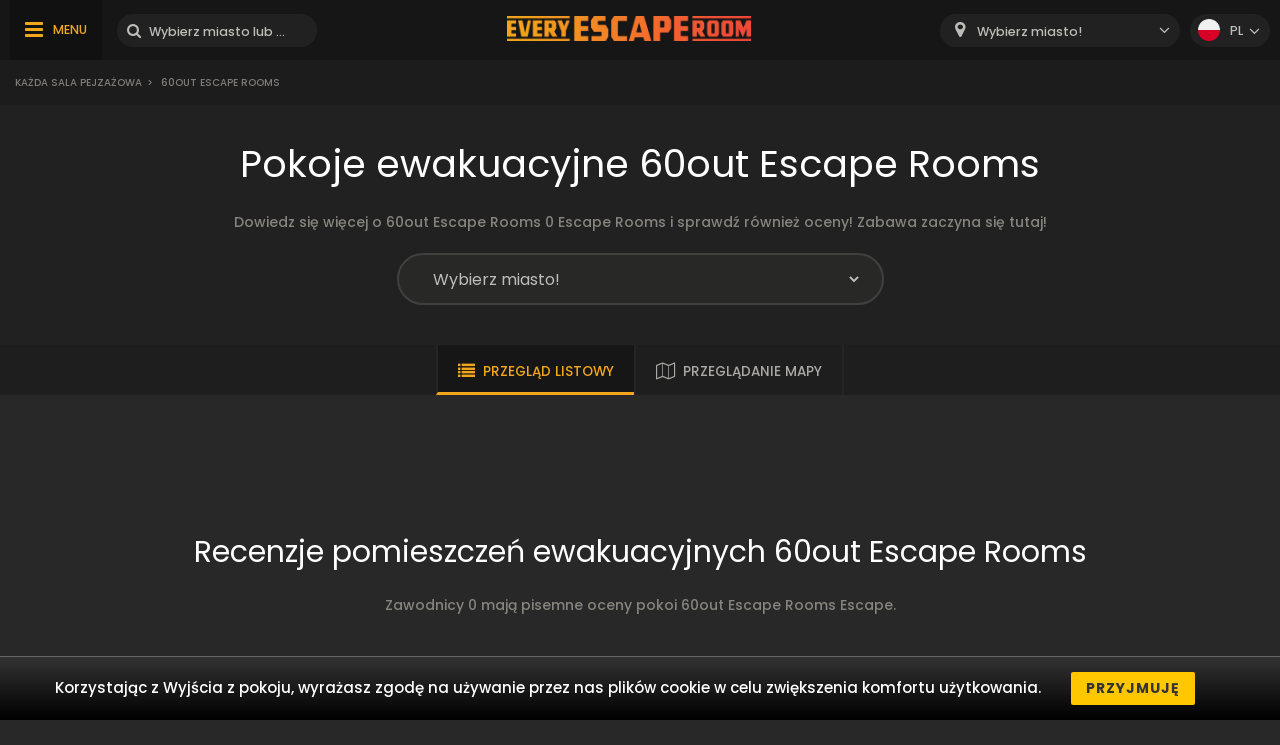

--- FILE ---
content_type: text/html; charset=UTF-8
request_url: https://www.everyescaperoom.pl/60out-escape-rooms
body_size: 3078
content:
<!DOCTYPE html>
<html lang="pl">
<head>
<title>60out Escape Rooms Escape Rooms | Everyescaperoom.pl</title>
<meta charset="UTF-8" />
<meta name="title" content="60out Escape Rooms Escape Rooms | Everyescaperoom.pl" />
<meta name="description" content="Dowiedz się więcej o 60out Escape Rooms 0 Escape Rooms i sprawdź również oceny! Zabawa zaczyna się tutaj!" />
<meta name="copyright" content="GaS" />
<meta name="robots" content="index,follow" />
<meta name="viewport" content="width=device-width, initial-scale=1.0" />
<meta name="DC.coverage" content="Hungary" />
<meta name="DC.description" content="Dowiedz się więcej o 60out Escape Rooms 0 Escape Rooms i sprawdź również oceny! Zabawa zaczyna się tutaj!" />
<meta name="DC.format" content="text/html" />
<meta name="DC.identifier" content="https://www.everyescaperoom.pl" />
<meta name="DC.publisher" content="https://www.everyescaperoom.pl" />
<meta name="DC.title" content="60out Escape Rooms Escape Rooms | Everyescaperoom.pl" />
<meta name="DC.type" content="Text" />
<meta property="fb:app_id" content="500718754184054" />
<meta property="og:type" content="website" />
<meta property="og:url" content="https://www.everyescaperoom.pl/60out-escape-rooms" />
<meta property="og:image" content="" />
<meta property="og:title" content=" "/>
<meta property="og:site_name" content="" />
<meta property="og:description" content="" />
<link rel="icon" href="https://www.everyescaperoom.pl/modules/_site/images/favicon.ico" type="image/x-icon" />
<link rel="apple-touch-icon" href="https://www.everyescaperoom.pl/modules/_site/images/apple-touch-icon.png" />
<link href="https://www.everyescaperoom.pl/libraries/select2/css/select2.css?v=1768876569" rel="stylesheet" type="text/css" />
<link href="https://www.everyescaperoom.pl/modules/_site/css/styles.css?v=1768876569" rel="stylesheet" type="text/css" />
<link href="https://www.everyescaperoom.pl/libraries/font-awesome/css/font-awesome.min.css" rel="stylesheet" type="text/css" />
<link href="https://www.everyescaperoom.pl/modules/brand/css/styles.css?v=1768876569" rel="stylesheet" type="text/css" />
<script async src="https://www.googletagmanager.com/gtag/js?id=UA-163842003-1"></script>
<script>
  window.dataLayer = window.dataLayer || [];
  function gtag(){dataLayer.push(arguments);}
  gtag('js', new Date());

  gtag('config', 'UA-163842003-1');
</script>
<script src="https://www.everyescaperoom.pl/modules/_site/js/jquery-3.4.1.min.js" defer></script>
<script src="https://www.everyescaperoom.pl/modules/_site/js/functions.js?v=x1768876569" defer></script>
<script src="https://www.everyescaperoom.pl/libraries/select2/js/select2.min.js" defer></script>
<script src="https://www.everyescaperoom.pl/modules/brand/js/functions.js?v=1768876569" defer></script>
</head>
<body>
<header>
	<div class="container">
			<nav>
				<ul>
					<li><a href="https://www.everyescaperoom.pl/teambuilding">Teambuilding</a></li>
					<li><a href="/blog">Blog</a></li>
					<li><a href="https://www.everyescaperoom.pl/escape-room-owners">Escape Room owners</a></li>
					<li><a href="https://www.everyescaperoom.pl/contact">Contact</a></li>
				</ul>
			</nav>
		<div>
			<div class="menu"><span>MENU</span></div>
			<div class="search-block">
				<input type="text" class="search" placeholder="Wybierz miasto lub pokój ucieczki!" />
				<div class="close">x</div>
				<div class="autocomplete">
				</div>
			</div>
		</div>
		<a href="https://www.everyescaperoom.pl"><img class="logo" src="/modules/_site/images/logo.png" alt="Everyescaperoom" /></a>
		<div>
			<div class="mobile-search"></div>
			<select id="city">
				<option value="">Wybierz miasto!</option>
					<option value="https://www.everyescaperoom.pl/bialystok" >Białystok</option>
					<option value="https://www.everyescaperoom.pl/gdansk" >Gdańsk</option>
					<option value="https://www.everyescaperoom.pl/krakow" >Kraków</option>
					<option value="https://www.everyescaperoom.pl/lodz" >Łódź</option>
					<option value="https://www.everyescaperoom.pl/opole" >Opole</option>
					<option value="https://www.everyescaperoom.pl/poznan" >Poznań</option>
					<option value="https://www.everyescaperoom.pl/szczecin" >Szczecin</option>
					<option value="https://www.everyescaperoom.pl/torun" >Toruń</option>
					<option value="https://www.everyescaperoom.pl/warszawa" >Warszawa</option>
					<option value="https://www.everyescaperoom.pl/wroclaw" >Wroclaw</option>
					<option value="https://www.everyescaperoom.pl/wroclaw" >Wrocław</option>
			</select>
			<div class="language-block">
				<div class="flex">
					<div class="language pl"></div>
					<span>pl</span>
				</div>
				<div class="language-container">
									<div class="flex" data-url="https://www.everyescaperoom.pl/en">
						<div class="language en"></div>
						<span>en</span>
					</div>
								</div>
			</div>
		</div>
	</div>
</header>
<div class="breadcrumb">
	<div class="container">
		<div>
<a href="https://www.everyescaperoom.pl">Każda sala pejzażowa</a><span>></span> 60out Escape Rooms		</div>
	</div>
</div>













<section class="dark">
	<div class="container">
		<h1>Pokoje ewakuacyjne 60out Escape Rooms</h1>
		<div class="content">Dowiedz się więcej o 60out Escape Rooms 0 Escape Rooms i sprawdź również oceny! Zabawa zaczyna się tutaj!</div>
		<div class="city-block">
			<select data-id="57">
				<option disabled selected hidden>Wybierz miasto!</option>
				<option value="">Wszystkie miasta</option>
				<option value="12">Online Escape Rooms</option>
			</select>
		</div>
	</div>
</section>
<div class="view-type">
	<div id="list_view" class="opened">PRZEGLĄD LISTOWY</div>
	<div id="map_view" data-brand_id=57>PRZEGLĄDANIE MAPY</div>
</div>
<div id="map"></div>
<section>
	<div class="container">
		<div class="products-container">
				</div>
	</div>
</section>
<section>
	<div class="container">
		<h2>Recenzje pomieszczeń ewakuacyjnych 60out Escape Rooms</h2>
		<div class="content">Zawodnicy 0 mają pisemne oceny pokoi 60out Escape Rooms Escape.</div>
		<div class="review-container">
				</div>
		<button class="cta hide" data-id="57" data-pages="0" id="loadMoreReviews">WIĘCEJ PRZEGLĄDÓW</button>
	</div>
</section>
<div class="breadcrumb">
	<div class="container">
		<div>
<a href="https://www.everyescaperoom.pl">Każda sala pejzażowa</a><span>></span> 60out Escape Rooms		</div>
		<div class="gototop">IDŹ DO GÓRY</div>
	</div>
</div>
<footer>
	<div class="container">
		<div class="footer-blocks">
			<div class="box">
				<div class="title">O nas</div>
				<div class="content">Everyescaperoom.pl jest katalogiem gier ucieczkowych na żywo dla pomieszczeń ewakuacyjnych w Stanach Zjednoczonych, który został stworzony, aby ułatwić wyszukiwanie najlepszych pomieszczeń ewakuacyjnych w Stanach Zjednoczonych. Na naszej stronie możesz teraz znaleźć 127 Escape Rooms z recenzjami od graczy. Naszym celem jest rozpowszechnienie Escape Rooms w Stanach Zjednoczonych i na całym świecie, aby coraz więcej ludzi poznawało tę ekscytującą rozrywkę.</div>
			</div>
			<div class="box">
				<div class="title">Bądź naszym partnerem!</div>
				<div class="content">Masz pokój ucieczki w Stanach Zjednoczonych? Wspaniale! Skontaktuj się z nami i pokaż to tysiącom potencjalnych graczy!				</div>
				<div class="title">Bądźcie w kontakcie!</div>
				<div class="content">
					<a href="mailto:partners@everyescaperoom.com">partners@everyescaperoom.com</a><br />
					<a href="https://www.everyescaperoom.pl/impressum">Impressum</a><br />
					<a href="https://www.everyescaperoom.pl/contact">Contact</a>
				</div>
			</div>
			<div class="box">
				<div class="title">Najpopularniejsze miasta</div>
				<div class="city_tags">
					<a href="https://www./parajd" target="_blank">Parajd</a>
					<a href="https://www.everyescaperoom.be/tessenderlo" target="_blank">Tessenderlo</a>
					<a href="https://www.everyescaperoom.com/littleton" target="_blank">Littleton</a>
					<a href="https://www.everyescaperoom.com/san-antonio-tx" target="_blank">San Antonio (TX)</a>
					<a href="https://www.everyescaperoom.ch/nendaz" target="_blank">Nendaz</a>
					<a href="https://www.everyescaperoom.be/zele" target="_blank">Zele</a>
					<a href="https://www.everyescaperoom.nl/limburg" target="_blank">Limburg</a>
					<a href="https://www.everyescaperoom.de/freudenberg" target="_blank">Freudenberg</a>
					<a href="https://www.everyescaperoom.nl/gennep" target="_blank">Gennep</a>
					<a href="https://www./fabriano" target="_blank">Fabriano</a>
					<a href="https://www.everyescaperoom.com/woodstock-il" target="_blank">Woodstock (IL)</a>
					<a href="https://www.everyescaperoom.com/bethlehem-pa" target="_blank">Bethlehem (PA)</a>
					<a href="https://www.everyescaperoom.com/tampa-fl" target="_blank">Tampa (FL)</a>
					<a href="https://www.everyescaperoom.com/baltimore-md" target="_blank">Baltimore (MD)</a>
					<a href="https://www.everyescaperoom.com/columbus-ga" target="_blank">Columbus (GA)</a>
					<a href="https://www.everyescaperoom.ch/courtetelle" target="_blank">Courtételle</a>
					<a href="https://www.exittheroom.de/escape-room-nuernberg" target="_blank">Nürnberg</a>
				</div>
			</div>
			<div class="box">
				<div class="title">Other countries</div>
				<div class="content">
					<select id="domains">
						<option value="https://au.everyescaperoom.com" >Australia</option>
						<option value="https://www.everyescaperoom.at" >Austria</option>
						<option value="https://www.everyescaperoom.be" >Belgium</option>
						<option value="https://www.everyescaperoom.ca" >Canada</option>
						<option value="https://www.everyescaperoom.cz" >Czech Republic</option>
						<option value="https://www.everyescaperoom.de" >Germany</option>
						<option value="https://www.mindenszabaduloszoba.hu" >Hungary</option>
						<option value="https://www.everyescaperoom.nl" >Netherlands</option>
						<option value="https://www.everyescaperoom.pl" selected>Poland</option>
						<option value="https://www.everyescaperoom.ch" >Switzerland</option>
						<option value="https://www.everyescaperoom.com" >USA</option>
					</select>
				</div>
			</div>
		</div>
		<div class="content">
						W pokoju ewakuacyjnym będziesz miał okazję wykorzystać swój mózg jak nigdy dotąd. Gra jest w zasadzie serią fascynujących brain teasers. Każdy z nas ma ciekawskie, wewnętrzne dziecko. Malutkiego odkrywcę, który chce odkryć wszystkie sekrety. To wewnętrzne dziecko jest tym, które "ucieknie" z pokoju, świetnie się bawiąc. Zabawy ucieczkowe wymagają pracy zespołowej. Wspólna przygoda buduje zaufanie i wzmacnia więź między graczami, a jako taka może zgromadzić grupy kolegów i przyjaciół. Pokoje do ucieczek oferują przygodę, na którą warto się wybrać. To prawdziwa praca zespołowa, która idzie najłagodniej, jeśli członkowie zespołu wykorzystują swoje różne siły do osiągnięcia wspólnego celu. Istnieją zasadniczo cztery role, które członkowie mają do spełnienia, a które w największym stopniu przyczyniają się do zgrania grupy. Zobaczmy, kogo potrzebujesz w grze ucieczki!		</div>
	</div>
</footer>
</body>
</html>

--- FILE ---
content_type: text/html; charset=UTF-8
request_url: https://www.everyescaperoom.pl/controller/_site/cookieContent
body_size: -87
content:
{"message":"Korzystaj\u0105c z Wyj\u015bcia z pokoju, wyra\u017casz zgod\u0119 na u\u017cywanie przez nas plik\u00f3w cookie w celu zwi\u0119kszenia komfortu u\u017cytkowania.","button":"Przyjmuj\u0119"}